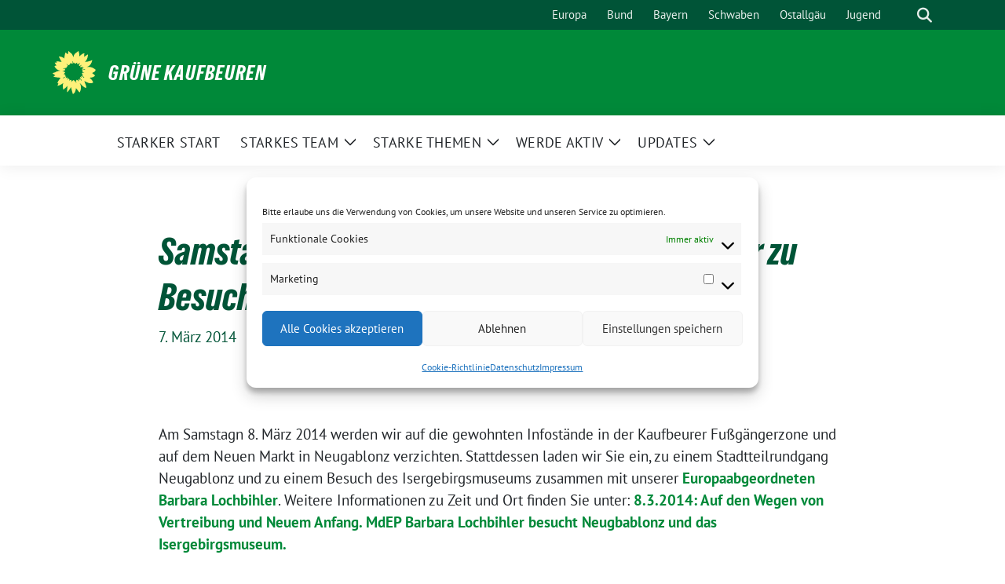

--- FILE ---
content_type: text/html; charset=UTF-8
request_url: https://gruene-kaufbeuren.de/samstag-08-03-2014-mdep-barbara-lochbihler-zu-besuch-daher-keine-infostaende/
body_size: 18326
content:
<!doctype html>
<html lang="de" prefix="og: http://ogp.me/ns# fb: http://ogp.me/ns/fb#" class="theme--default">

<head>
	<meta charset="UTF-8">
	<meta name="viewport" content="width=device-width, initial-scale=1">
	<link rel="profile" href="https://gmpg.org/xfn/11">
	
<!-- Facebook Meta Tags -->
<meta property="og:url" content="https://gruene-kaufbeuren.de/samstag-08-03-2014-mdep-barbara-lochbihler-zu-besuch-daher-keine-infostaende/">
<meta property="og:type" content="website">
<meta property="og:title" content="Samstag, 08.03.2014: MdEP Barbara Lochbihler zu Besuch, daher keine Infostände.">
<meta property="og:description" content="Am Samstagn 8. März 2014 werden wir auf die gewohnten Infostände in der Kaufbeurer Fußgängerzone und auf dem Neuen Markt in Neugablonz verzichten. Stattdessen laden wir Sie ein, zu einem [&hellip;]">
<meta property="og:image" content="https://gruene-kaufbeuren.de/wp-content/themes/sunflower/assets/img/sunflower1.jpg">

<!-- Twitter Meta Tags -->
<meta name="twitter:card" content="summary_large_image">
<meta property="twitter:domain" content="https://gruene-kaufbeuren.de">
<meta property="twitter:url" content="https://gruene-kaufbeuren.de/samstag-08-03-2014-mdep-barbara-lochbihler-zu-besuch-daher-keine-infostaende/">
<meta name="twitter:title" content="Samstag, 08.03.2014: MdEP Barbara Lochbihler zu Besuch, daher keine Infostände.">
<meta name="twitter:description" content="Am Samstagn 8. März 2014 werden wir auf die gewohnten Infostände in der Kaufbeurer Fußgängerzone und auf dem Neuen Markt in Neugablonz verzichten. Stattdessen laden wir Sie ein, zu einem [&hellip;]">
<meta name="twitter:image" content="https://gruene-kaufbeuren.de/wp-content/themes/sunflower/assets/img/sunflower1.jpg">

<meta property="og:site_name" content="Grüne Kaufbeuren">
<script type="application/ld+json">
			{
			"@context" : "https://schema.org",
			"@type" : "WebSite",
			"name" : "Grüne Kaufbeuren",
			"url" : "https://gruene-kaufbeuren.de"
			}
			</script>
	<title>Samstag, 08.03.2014: MdEP Barbara Lochbihler zu Besuch, daher keine Infostände. &#8211; Grüne Kaufbeuren</title>
<meta name='robots' content='max-image-preview:large' />
<link rel="alternate" type="application/rss+xml" title="Grüne Kaufbeuren &raquo; Feed" href="https://gruene-kaufbeuren.de/feed/" />
<link rel="alternate" type="application/rss+xml" title="Grüne Kaufbeuren &raquo; Kommentar-Feed" href="https://gruene-kaufbeuren.de/comments/feed/" />
<link rel="alternate" title="oEmbed (JSON)" type="application/json+oembed" href="https://gruene-kaufbeuren.de/wp-json/oembed/1.0/embed?url=https%3A%2F%2Fgruene-kaufbeuren.de%2Fsamstag-08-03-2014-mdep-barbara-lochbihler-zu-besuch-daher-keine-infostaende%2F" />
<link rel="alternate" title="oEmbed (XML)" type="text/xml+oembed" href="https://gruene-kaufbeuren.de/wp-json/oembed/1.0/embed?url=https%3A%2F%2Fgruene-kaufbeuren.de%2Fsamstag-08-03-2014-mdep-barbara-lochbihler-zu-besuch-daher-keine-infostaende%2F&#038;format=xml" />
<style id='wp-img-auto-sizes-contain-inline-css'>
img:is([sizes=auto i],[sizes^="auto," i]){contain-intrinsic-size:3000px 1500px}
/*# sourceURL=wp-img-auto-sizes-contain-inline-css */
</style>
<style id='wp-emoji-styles-inline-css'>

	img.wp-smiley, img.emoji {
		display: inline !important;
		border: none !important;
		box-shadow: none !important;
		height: 1em !important;
		width: 1em !important;
		margin: 0 0.07em !important;
		vertical-align: -0.1em !important;
		background: none !important;
		padding: 0 !important;
	}
/*# sourceURL=wp-emoji-styles-inline-css */
</style>
<style id='wp-block-library-inline-css'>
:root{--wp-block-synced-color:#7a00df;--wp-block-synced-color--rgb:122,0,223;--wp-bound-block-color:var(--wp-block-synced-color);--wp-editor-canvas-background:#ddd;--wp-admin-theme-color:#007cba;--wp-admin-theme-color--rgb:0,124,186;--wp-admin-theme-color-darker-10:#006ba1;--wp-admin-theme-color-darker-10--rgb:0,107,160.5;--wp-admin-theme-color-darker-20:#005a87;--wp-admin-theme-color-darker-20--rgb:0,90,135;--wp-admin-border-width-focus:2px}@media (min-resolution:192dpi){:root{--wp-admin-border-width-focus:1.5px}}.wp-element-button{cursor:pointer}:root .has-very-light-gray-background-color{background-color:#eee}:root .has-very-dark-gray-background-color{background-color:#313131}:root .has-very-light-gray-color{color:#eee}:root .has-very-dark-gray-color{color:#313131}:root .has-vivid-green-cyan-to-vivid-cyan-blue-gradient-background{background:linear-gradient(135deg,#00d084,#0693e3)}:root .has-purple-crush-gradient-background{background:linear-gradient(135deg,#34e2e4,#4721fb 50%,#ab1dfe)}:root .has-hazy-dawn-gradient-background{background:linear-gradient(135deg,#faaca8,#dad0ec)}:root .has-subdued-olive-gradient-background{background:linear-gradient(135deg,#fafae1,#67a671)}:root .has-atomic-cream-gradient-background{background:linear-gradient(135deg,#fdd79a,#004a59)}:root .has-nightshade-gradient-background{background:linear-gradient(135deg,#330968,#31cdcf)}:root .has-midnight-gradient-background{background:linear-gradient(135deg,#020381,#2874fc)}:root{--wp--preset--font-size--normal:16px;--wp--preset--font-size--huge:42px}.has-regular-font-size{font-size:1em}.has-larger-font-size{font-size:2.625em}.has-normal-font-size{font-size:var(--wp--preset--font-size--normal)}.has-huge-font-size{font-size:var(--wp--preset--font-size--huge)}.has-text-align-center{text-align:center}.has-text-align-left{text-align:left}.has-text-align-right{text-align:right}.has-fit-text{white-space:nowrap!important}#end-resizable-editor-section{display:none}.aligncenter{clear:both}.items-justified-left{justify-content:flex-start}.items-justified-center{justify-content:center}.items-justified-right{justify-content:flex-end}.items-justified-space-between{justify-content:space-between}.screen-reader-text{border:0;clip-path:inset(50%);height:1px;margin:-1px;overflow:hidden;padding:0;position:absolute;width:1px;word-wrap:normal!important}.screen-reader-text:focus{background-color:#ddd;clip-path:none;color:#444;display:block;font-size:1em;height:auto;left:5px;line-height:normal;padding:15px 23px 14px;text-decoration:none;top:5px;width:auto;z-index:100000}html :where(.has-border-color){border-style:solid}html :where([style*=border-top-color]){border-top-style:solid}html :where([style*=border-right-color]){border-right-style:solid}html :where([style*=border-bottom-color]){border-bottom-style:solid}html :where([style*=border-left-color]){border-left-style:solid}html :where([style*=border-width]){border-style:solid}html :where([style*=border-top-width]){border-top-style:solid}html :where([style*=border-right-width]){border-right-style:solid}html :where([style*=border-bottom-width]){border-bottom-style:solid}html :where([style*=border-left-width]){border-left-style:solid}html :where(img[class*=wp-image-]){height:auto;max-width:100%}:where(figure){margin:0 0 1em}html :where(.is-position-sticky){--wp-admin--admin-bar--position-offset:var(--wp-admin--admin-bar--height,0px)}@media screen and (max-width:600px){html :where(.is-position-sticky){--wp-admin--admin-bar--position-offset:0px}}

/*# sourceURL=wp-block-library-inline-css */
</style><style id='wp-block-paragraph-inline-css'>
.is-small-text{font-size:.875em}.is-regular-text{font-size:1em}.is-large-text{font-size:2.25em}.is-larger-text{font-size:3em}.has-drop-cap:not(:focus):first-letter{float:left;font-size:8.4em;font-style:normal;font-weight:100;line-height:.68;margin:.05em .1em 0 0;text-transform:uppercase}body.rtl .has-drop-cap:not(:focus):first-letter{float:none;margin-left:.1em}p.has-drop-cap.has-background{overflow:hidden}:root :where(p.has-background){padding:1.25em 2.375em}:where(p.has-text-color:not(.has-link-color)) a{color:inherit}p.has-text-align-left[style*="writing-mode:vertical-lr"],p.has-text-align-right[style*="writing-mode:vertical-rl"]{rotate:180deg}
/*# sourceURL=https://gruene-kaufbeuren.de/wp-includes/blocks/paragraph/style.min.css */
</style>
<style id='global-styles-inline-css'>
:root{--wp--preset--aspect-ratio--square: 1;--wp--preset--aspect-ratio--4-3: 4/3;--wp--preset--aspect-ratio--3-4: 3/4;--wp--preset--aspect-ratio--3-2: 3/2;--wp--preset--aspect-ratio--2-3: 2/3;--wp--preset--aspect-ratio--16-9: 16/9;--wp--preset--aspect-ratio--9-16: 9/16;--wp--preset--color--black: #000000;--wp--preset--color--cyan-bluish-gray: #abb8c3;--wp--preset--color--white: #ffffff;--wp--preset--color--pale-pink: #f78da7;--wp--preset--color--vivid-red: #cf2e2e;--wp--preset--color--luminous-vivid-orange: #ff6900;--wp--preset--color--luminous-vivid-amber: #fcb900;--wp--preset--color--light-green-cyan: #7bdcb5;--wp--preset--color--vivid-green-cyan: #00d084;--wp--preset--color--pale-cyan-blue: #8ed1fc;--wp--preset--color--vivid-cyan-blue: #0693e3;--wp--preset--color--vivid-purple: #9b51e0;--wp--preset--color--himmel: #0BA1DD;--wp--preset--color--tanne: #005437;--wp--preset--color--klee: #008939;--wp--preset--color--klee-700: #006E2E;--wp--preset--color--grashalm: #8ABD24;--wp--preset--color--sonne: #FFF17A;--wp--preset--color--sand: #F5F1E9;--wp--preset--color--gray: #EFF2ED;--wp--preset--gradient--vivid-cyan-blue-to-vivid-purple: linear-gradient(135deg,rgb(6,147,227) 0%,rgb(155,81,224) 100%);--wp--preset--gradient--light-green-cyan-to-vivid-green-cyan: linear-gradient(135deg,rgb(122,220,180) 0%,rgb(0,208,130) 100%);--wp--preset--gradient--luminous-vivid-amber-to-luminous-vivid-orange: linear-gradient(135deg,rgb(252,185,0) 0%,rgb(255,105,0) 100%);--wp--preset--gradient--luminous-vivid-orange-to-vivid-red: linear-gradient(135deg,rgb(255,105,0) 0%,rgb(207,46,46) 100%);--wp--preset--gradient--very-light-gray-to-cyan-bluish-gray: linear-gradient(135deg,rgb(238,238,238) 0%,rgb(169,184,195) 100%);--wp--preset--gradient--cool-to-warm-spectrum: linear-gradient(135deg,rgb(74,234,220) 0%,rgb(151,120,209) 20%,rgb(207,42,186) 40%,rgb(238,44,130) 60%,rgb(251,105,98) 80%,rgb(254,248,76) 100%);--wp--preset--gradient--blush-light-purple: linear-gradient(135deg,rgb(255,206,236) 0%,rgb(152,150,240) 100%);--wp--preset--gradient--blush-bordeaux: linear-gradient(135deg,rgb(254,205,165) 0%,rgb(254,45,45) 50%,rgb(107,0,62) 100%);--wp--preset--gradient--luminous-dusk: linear-gradient(135deg,rgb(255,203,112) 0%,rgb(199,81,192) 50%,rgb(65,88,208) 100%);--wp--preset--gradient--pale-ocean: linear-gradient(135deg,rgb(255,245,203) 0%,rgb(182,227,212) 50%,rgb(51,167,181) 100%);--wp--preset--gradient--electric-grass: linear-gradient(135deg,rgb(202,248,128) 0%,rgb(113,206,126) 100%);--wp--preset--gradient--midnight: linear-gradient(135deg,rgb(2,3,129) 0%,rgb(40,116,252) 100%);--wp--preset--font-size--small: 13px;--wp--preset--font-size--medium: clamp(14px, 0.875rem + ((1vw - 3.2px) * 0.682), 20px);--wp--preset--font-size--large: clamp(22.041px, 1.378rem + ((1vw - 3.2px) * 1.586), 36px);--wp--preset--font-size--x-large: clamp(25.014px, 1.563rem + ((1vw - 3.2px) * 1.93), 42px);--wp--preset--font-family--pt-sans: "PT Sans", sans-serif;--wp--preset--font-family--gruenetypeneue: "GruenType Neue", sans-serif;--wp--preset--spacing--20: 0.44rem;--wp--preset--spacing--30: 0.67rem;--wp--preset--spacing--40: 1rem;--wp--preset--spacing--50: 1.5rem;--wp--preset--spacing--60: 2.25rem;--wp--preset--spacing--70: 3.38rem;--wp--preset--spacing--80: 5.06rem;--wp--preset--shadow--natural: 6px 6px 9px rgba(0, 0, 0, 0.2);--wp--preset--shadow--deep: 12px 12px 50px rgba(0, 0, 0, 0.4);--wp--preset--shadow--sharp: 6px 6px 0px rgba(0, 0, 0, 0.2);--wp--preset--shadow--outlined: 6px 6px 0px -3px rgb(255, 255, 255), 6px 6px rgb(0, 0, 0);--wp--preset--shadow--crisp: 6px 6px 0px rgb(0, 0, 0);}:root { --wp--style--global--content-size: 900px;--wp--style--global--wide-size: 1200px; }:where(body) { margin: 0; }.wp-site-blocks > .alignleft { float: left; margin-right: 2em; }.wp-site-blocks > .alignright { float: right; margin-left: 2em; }.wp-site-blocks > .aligncenter { justify-content: center; margin-left: auto; margin-right: auto; }:where(.is-layout-flex){gap: 0.5em;}:where(.is-layout-grid){gap: 0.5em;}.is-layout-flow > .alignleft{float: left;margin-inline-start: 0;margin-inline-end: 2em;}.is-layout-flow > .alignright{float: right;margin-inline-start: 2em;margin-inline-end: 0;}.is-layout-flow > .aligncenter{margin-left: auto !important;margin-right: auto !important;}.is-layout-constrained > .alignleft{float: left;margin-inline-start: 0;margin-inline-end: 2em;}.is-layout-constrained > .alignright{float: right;margin-inline-start: 2em;margin-inline-end: 0;}.is-layout-constrained > .aligncenter{margin-left: auto !important;margin-right: auto !important;}.is-layout-constrained > :where(:not(.alignleft):not(.alignright):not(.alignfull)){max-width: var(--wp--style--global--content-size);margin-left: auto !important;margin-right: auto !important;}.is-layout-constrained > .alignwide{max-width: var(--wp--style--global--wide-size);}body .is-layout-flex{display: flex;}.is-layout-flex{flex-wrap: wrap;align-items: center;}.is-layout-flex > :is(*, div){margin: 0;}body .is-layout-grid{display: grid;}.is-layout-grid > :is(*, div){margin: 0;}body{font-family: var(--wp--preset--font-family--pt-sans);font-weight: 400;padding-top: 0px;padding-right: 0px;padding-bottom: 0px;padding-left: 0px;}a:where(:not(.wp-element-button)){text-decoration: underline;}h1{color: var(--wp--preset--color--tanne);font-family: var(--wp--preset--font-family--gruenetypeneue);font-weight: 400;}h2{font-family: var(--wp--preset--font-family--gruenetypeneue);font-weight: 400;}:root :where(.wp-element-button, .wp-block-button__link){background-color: #32373c;border-width: 0;color: #fff;font-family: inherit;font-size: inherit;font-style: inherit;font-weight: inherit;letter-spacing: inherit;line-height: inherit;padding-top: calc(0.667em + 2px);padding-right: calc(1.333em + 2px);padding-bottom: calc(0.667em + 2px);padding-left: calc(1.333em + 2px);text-decoration: none;text-transform: inherit;}.has-black-color{color: var(--wp--preset--color--black) !important;}.has-cyan-bluish-gray-color{color: var(--wp--preset--color--cyan-bluish-gray) !important;}.has-white-color{color: var(--wp--preset--color--white) !important;}.has-pale-pink-color{color: var(--wp--preset--color--pale-pink) !important;}.has-vivid-red-color{color: var(--wp--preset--color--vivid-red) !important;}.has-luminous-vivid-orange-color{color: var(--wp--preset--color--luminous-vivid-orange) !important;}.has-luminous-vivid-amber-color{color: var(--wp--preset--color--luminous-vivid-amber) !important;}.has-light-green-cyan-color{color: var(--wp--preset--color--light-green-cyan) !important;}.has-vivid-green-cyan-color{color: var(--wp--preset--color--vivid-green-cyan) !important;}.has-pale-cyan-blue-color{color: var(--wp--preset--color--pale-cyan-blue) !important;}.has-vivid-cyan-blue-color{color: var(--wp--preset--color--vivid-cyan-blue) !important;}.has-vivid-purple-color{color: var(--wp--preset--color--vivid-purple) !important;}.has-himmel-color{color: var(--wp--preset--color--himmel) !important;}.has-tanne-color{color: var(--wp--preset--color--tanne) !important;}.has-klee-color{color: var(--wp--preset--color--klee) !important;}.has-klee-700-color{color: var(--wp--preset--color--klee-700) !important;}.has-grashalm-color{color: var(--wp--preset--color--grashalm) !important;}.has-sonne-color{color: var(--wp--preset--color--sonne) !important;}.has-sand-color{color: var(--wp--preset--color--sand) !important;}.has-gray-color{color: var(--wp--preset--color--gray) !important;}.has-black-background-color{background-color: var(--wp--preset--color--black) !important;}.has-cyan-bluish-gray-background-color{background-color: var(--wp--preset--color--cyan-bluish-gray) !important;}.has-white-background-color{background-color: var(--wp--preset--color--white) !important;}.has-pale-pink-background-color{background-color: var(--wp--preset--color--pale-pink) !important;}.has-vivid-red-background-color{background-color: var(--wp--preset--color--vivid-red) !important;}.has-luminous-vivid-orange-background-color{background-color: var(--wp--preset--color--luminous-vivid-orange) !important;}.has-luminous-vivid-amber-background-color{background-color: var(--wp--preset--color--luminous-vivid-amber) !important;}.has-light-green-cyan-background-color{background-color: var(--wp--preset--color--light-green-cyan) !important;}.has-vivid-green-cyan-background-color{background-color: var(--wp--preset--color--vivid-green-cyan) !important;}.has-pale-cyan-blue-background-color{background-color: var(--wp--preset--color--pale-cyan-blue) !important;}.has-vivid-cyan-blue-background-color{background-color: var(--wp--preset--color--vivid-cyan-blue) !important;}.has-vivid-purple-background-color{background-color: var(--wp--preset--color--vivid-purple) !important;}.has-himmel-background-color{background-color: var(--wp--preset--color--himmel) !important;}.has-tanne-background-color{background-color: var(--wp--preset--color--tanne) !important;}.has-klee-background-color{background-color: var(--wp--preset--color--klee) !important;}.has-klee-700-background-color{background-color: var(--wp--preset--color--klee-700) !important;}.has-grashalm-background-color{background-color: var(--wp--preset--color--grashalm) !important;}.has-sonne-background-color{background-color: var(--wp--preset--color--sonne) !important;}.has-sand-background-color{background-color: var(--wp--preset--color--sand) !important;}.has-gray-background-color{background-color: var(--wp--preset--color--gray) !important;}.has-black-border-color{border-color: var(--wp--preset--color--black) !important;}.has-cyan-bluish-gray-border-color{border-color: var(--wp--preset--color--cyan-bluish-gray) !important;}.has-white-border-color{border-color: var(--wp--preset--color--white) !important;}.has-pale-pink-border-color{border-color: var(--wp--preset--color--pale-pink) !important;}.has-vivid-red-border-color{border-color: var(--wp--preset--color--vivid-red) !important;}.has-luminous-vivid-orange-border-color{border-color: var(--wp--preset--color--luminous-vivid-orange) !important;}.has-luminous-vivid-amber-border-color{border-color: var(--wp--preset--color--luminous-vivid-amber) !important;}.has-light-green-cyan-border-color{border-color: var(--wp--preset--color--light-green-cyan) !important;}.has-vivid-green-cyan-border-color{border-color: var(--wp--preset--color--vivid-green-cyan) !important;}.has-pale-cyan-blue-border-color{border-color: var(--wp--preset--color--pale-cyan-blue) !important;}.has-vivid-cyan-blue-border-color{border-color: var(--wp--preset--color--vivid-cyan-blue) !important;}.has-vivid-purple-border-color{border-color: var(--wp--preset--color--vivid-purple) !important;}.has-himmel-border-color{border-color: var(--wp--preset--color--himmel) !important;}.has-tanne-border-color{border-color: var(--wp--preset--color--tanne) !important;}.has-klee-border-color{border-color: var(--wp--preset--color--klee) !important;}.has-klee-700-border-color{border-color: var(--wp--preset--color--klee-700) !important;}.has-grashalm-border-color{border-color: var(--wp--preset--color--grashalm) !important;}.has-sonne-border-color{border-color: var(--wp--preset--color--sonne) !important;}.has-sand-border-color{border-color: var(--wp--preset--color--sand) !important;}.has-gray-border-color{border-color: var(--wp--preset--color--gray) !important;}.has-vivid-cyan-blue-to-vivid-purple-gradient-background{background: var(--wp--preset--gradient--vivid-cyan-blue-to-vivid-purple) !important;}.has-light-green-cyan-to-vivid-green-cyan-gradient-background{background: var(--wp--preset--gradient--light-green-cyan-to-vivid-green-cyan) !important;}.has-luminous-vivid-amber-to-luminous-vivid-orange-gradient-background{background: var(--wp--preset--gradient--luminous-vivid-amber-to-luminous-vivid-orange) !important;}.has-luminous-vivid-orange-to-vivid-red-gradient-background{background: var(--wp--preset--gradient--luminous-vivid-orange-to-vivid-red) !important;}.has-very-light-gray-to-cyan-bluish-gray-gradient-background{background: var(--wp--preset--gradient--very-light-gray-to-cyan-bluish-gray) !important;}.has-cool-to-warm-spectrum-gradient-background{background: var(--wp--preset--gradient--cool-to-warm-spectrum) !important;}.has-blush-light-purple-gradient-background{background: var(--wp--preset--gradient--blush-light-purple) !important;}.has-blush-bordeaux-gradient-background{background: var(--wp--preset--gradient--blush-bordeaux) !important;}.has-luminous-dusk-gradient-background{background: var(--wp--preset--gradient--luminous-dusk) !important;}.has-pale-ocean-gradient-background{background: var(--wp--preset--gradient--pale-ocean) !important;}.has-electric-grass-gradient-background{background: var(--wp--preset--gradient--electric-grass) !important;}.has-midnight-gradient-background{background: var(--wp--preset--gradient--midnight) !important;}.has-small-font-size{font-size: var(--wp--preset--font-size--small) !important;}.has-medium-font-size{font-size: var(--wp--preset--font-size--medium) !important;}.has-large-font-size{font-size: var(--wp--preset--font-size--large) !important;}.has-x-large-font-size{font-size: var(--wp--preset--font-size--x-large) !important;}.has-pt-sans-font-family{font-family: var(--wp--preset--font-family--pt-sans) !important;}.has-gruenetypeneue-font-family{font-family: var(--wp--preset--font-family--gruenetypeneue) !important;}
/*# sourceURL=global-styles-inline-css */
</style>

<link rel='stylesheet' id='cmplz-general-css' href='https://gruene-kaufbeuren.de/wp-content/plugins/complianz-gdpr/assets/css/cookieblocker.min.css?ver=1765958753' media='all' />
<link rel='stylesheet' id='sunflower-style-css' href='https://gruene-kaufbeuren.de/wp-content/themes/sunflower/style.css?ver=2.2.14' media='all' />
<link rel='stylesheet' id='lightbox-css' href='https://gruene-kaufbeuren.de/wp-content/themes/sunflower/assets/vndr/lightbox2/dist/css/lightbox.min.css?ver=4.3.0' media='all' />
<link rel='stylesheet' id='newsletter-css' href='https://gruene-kaufbeuren.de/wp-content/plugins/newsletter/style.css?ver=9.1.1' media='all' />
<script src="https://gruene-kaufbeuren.de/wp-includes/js/jquery/jquery.min.js?ver=3.7.1" id="jquery-core-js"></script>
<script src="https://gruene-kaufbeuren.de/wp-includes/js/jquery/jquery-migrate.min.js?ver=3.4.1" id="jquery-migrate-js"></script>
<link rel="https://api.w.org/" href="https://gruene-kaufbeuren.de/wp-json/" /><link rel="alternate" title="JSON" type="application/json" href="https://gruene-kaufbeuren.de/wp-json/wp/v2/posts/614" /><link rel="EditURI" type="application/rsd+xml" title="RSD" href="https://gruene-kaufbeuren.de/xmlrpc.php?rsd" />
<link rel="canonical" href="https://gruene-kaufbeuren.de/samstag-08-03-2014-mdep-barbara-lochbihler-zu-besuch-daher-keine-infostaende/" />
<link rel='shortlink' href='https://gruene-kaufbeuren.de/?p=614' />
			<style>.cmplz-hidden {
					display: none !important;
				}</style><style class='wp-fonts-local'>
@font-face{font-family:"PT Sans";font-style:normal;font-weight:400;font-display:fallback;src:url('https://gruene-kaufbeuren.de/wp-content/themes/sunflower/assets/fonts/pt-sans-v17-latin_latin-ext-regular.woff2') format('woff2'), url('https://gruene-kaufbeuren.de/wp-content/themes/sunflower/assets/fonts/pt-sans-v17-latin_latin-ext-regular.ttf') format('truetype');font-stretch:normal;}
@font-face{font-family:"PT Sans";font-style:italic;font-weight:400;font-display:fallback;src:url('https://gruene-kaufbeuren.de/wp-content/themes/sunflower/assets/fonts/pt-sans-v17-latin_latin-ext-italic.woff2') format('woff2'), url('https://gruene-kaufbeuren.de/wp-content/themes/sunflower/assets/fonts/pt-sans-v17-latin_latin-ext-italic.ttf') format('truetype');font-stretch:normal;}
@font-face{font-family:"PT Sans";font-style:normal;font-weight:700;font-display:fallback;src:url('https://gruene-kaufbeuren.de/wp-content/themes/sunflower/assets/fonts/pt-sans-v17-latin_latin-ext-700.woff2') format('woff2'), url('https://gruene-kaufbeuren.de/wp-content/themes/sunflower/assets/fonts/pt-sans-v17-latin_latin-ext-700.ttf') format('truetype');font-stretch:normal;}
@font-face{font-family:"PT Sans";font-style:italic;font-weight:700;font-display:fallback;src:url('https://gruene-kaufbeuren.de/wp-content/themes/sunflower/assets/fonts/pt-sans-v17-latin_latin-ext-700italic.woff2') format('woff2'), url('https://gruene-kaufbeuren.de/wp-content/themes/sunflower/assets/fonts/pt-sans-v17-latin_latin-ext-700italic.ttf') format('truetype');font-stretch:normal;}
@font-face{font-family:"GruenType Neue";font-style:normal;font-weight:400;font-display:block;src:url('https://gruene-kaufbeuren.de/wp-content/themes/sunflower/assets/fonts/GrueneTypeNeue-Regular.woff2') format('woff2'), url('https://gruene-kaufbeuren.de/wp-content/themes/sunflower/assets/fonts/GrueneTypeNeue-Regular.woff') format('woff');font-stretch:normal;}
</style>
<link rel="icon" href="https://gruene-kaufbeuren.de/wp-content/uploads/cropped-15542146_1168639306577415_9164413534065655311_n-32x32.jpg" sizes="32x32" />
<link rel="icon" href="https://gruene-kaufbeuren.de/wp-content/uploads/cropped-15542146_1168639306577415_9164413534065655311_n-192x192.jpg" sizes="192x192" />
<link rel="apple-touch-icon" href="https://gruene-kaufbeuren.de/wp-content/uploads/cropped-15542146_1168639306577415_9164413534065655311_n-180x180.jpg" />
<meta name="msapplication-TileImage" content="https://gruene-kaufbeuren.de/wp-content/uploads/cropped-15542146_1168639306577415_9164413534065655311_n-270x270.jpg" />
		<style id="wp-custom-css">
			/* Silbentrennung Ueberschriften*/
h1, h2, h3, h4, h5, h6 {
   -moz-hyphens: auto;
   -o-hyphens: auto;
   -webkit-hyphens: auto;
   -ms-hyphens: auto;
   hyphens: auto; 
}

/* Silbentrennung Body*/
body {
   -moz-hyphens: auto;
   -o-hyphens: auto;
   -webkit-hyphens: auto;
   -ms-hyphens: auto;
   hyphens: auto; 
}		</style>
		
<!-- START - Open Graph and Twitter Card Tags 3.3.7 -->
 <!-- Facebook Open Graph -->
  <meta property="og:locale" content="de_DE"/>
  <meta property="og:site_name" content="Grüne Kaufbeuren"/>
  <meta property="og:title" content="Samstag, 08.03.2014: MdEP Barbara Lochbihler zu Besuch, daher keine Infostände."/>
  <meta property="og:url" content="https://gruene-kaufbeuren.de/samstag-08-03-2014-mdep-barbara-lochbihler-zu-besuch-daher-keine-infostaende/"/>
  <meta property="og:type" content="article"/>
  <meta property="og:description" content="Am Samstagn 8. März 2014 werden wir auf die gewohnten Infostände in der Kaufbeurer Fußgängerzone und auf dem Neuen Markt in Neugablonz verzichten. Stattdessen laden wir Sie ein, zu einem Stadtteilrundgang Neugablonz und zu einem Besuch des Isergebirgsmuseums zusammen mit unserer Europaabgeordneten B"/>
  <meta property="article:published_time" content="2014-03-07T10:09:47+01:00"/>
  <meta property="article:modified_time" content="2014-03-07T12:26:15+01:00" />
  <meta property="og:updated_time" content="2014-03-07T12:26:15+01:00" />
  <meta property="article:section" content="Aktuelles"/>
 <!-- Google+ / Schema.org -->
 <!-- Twitter Cards -->
 <!-- SEO -->
  <meta name="description" content="Am Samstagn 8. März 2014 werden wir auf die gewohnten Infostände in der Kaufbeurer Fußgängerzone und auf dem Neuen Markt in Neugablonz verzichten. Stattdessen laden wir Sie ein, zu einem Stadtteilrundgang Neugablonz und zu einem Besuch des Isergebirgsmuseums zusammen mit unserer Europaabgeordneten B"/>
 <!-- Misc. tags -->
 <!-- is_singular -->
<!-- END - Open Graph and Twitter Card Tags 3.3.7 -->
	
</head>

<body data-cmplz=1 class="wp-singular post-template-default single single-post postid-614 single-format-standard wp-embed-responsive wp-theme-sunflower">
		<div id="page" class="site">
		<a class="skip-link screen-reader-text" href="#primary">Weiter zum Inhalt</a>

		<header id="masthead" class="site-header">

		<nav class="navbar navbar-top d-none d-lg-block navbar-expand-lg navbar-dark p-0 topmenu">
			<div class="container">
				<button class="navbar-toggler" type="button" data-bs-toggle="collapse" data-bs-target="#topmenu-container" aria-controls="topmenu-container" aria-expanded="false" aria-label="Toggle navigation">
					<span class="navbar-toggler-icon"></span>
				</button>
				<div class="collapse navbar-collapse justify-content-between" id="topmenu-container">
					<div class="social-media-profiles d-none d-md-flex"></div>						<div class="d-flex">
							<ul id="topmenu" class="navbar-nav small" itemscope itemtype="http://www.schema.org/SiteNavigationElement"><li  id="menu-item-2321" class="menu-item menu-item-type-custom menu-item-object-custom menu-item-2321 nav-item"><a title="Europagruppe GRÜNE Greens/EFA" itemprop="url" href="https://gruene-europa.de" class="nav-link"><span itemprop="name">Europa</span></a></li>
<li  id="menu-item-28" class="menu-item menu-item-type-custom menu-item-object-custom menu-item-28 nav-item"><a title="Bundesverband BÜNDNIS 90/DIE GRÜNEN" itemprop="url" href="https://gruene.de" class="nav-link"><span itemprop="name">Bund</span></a></li>
<li  id="menu-item-29" class="menu-item menu-item-type-custom menu-item-object-custom menu-item-29 nav-item"><a title="Landesverband Bayern" itemprop="url" href="https://gruene-bayern.de" class="nav-link"><span itemprop="name">Bayern</span></a></li>
<li  id="menu-item-2319" class="menu-item menu-item-type-custom menu-item-object-custom menu-item-2319 nav-item"><a title="Bezirksverband Schwaben" itemprop="url" href="https://gruene-schwaben.de" class="nav-link"><span itemprop="name">Schwaben</span></a></li>
<li  id="menu-item-30" class="menu-item menu-item-type-custom menu-item-object-custom menu-item-30 nav-item"><a title="Kreisverband Ostallgäu/Kaufbeuren" target="_blank" rel="noopener noreferrer" itemprop="url" href="https://www.gruene-oal.de" class="nav-link"><span itemprop="name">Ostallgäu</span></a></li>
<li  id="menu-item-2320" class="menu-item menu-item-type-custom menu-item-object-custom menu-item-2320 nav-item"><a title="GRÜNE JUGEND Bayern" target="_blank" rel="noopener noreferrer" itemprop="url" href="https://gruene-jugend-bayern.de" class="nav-link"><span itemprop="name">Jugend</span></a></li>
</ul>							<form class="form-inline my-2 my-md-0 search d-flex" action="https://gruene-kaufbeuren.de">
								<label for="topbar-search" class="visually-hidden">Suche</label>
								<input id="topbar-search" class="form-control form-control-sm topbar-search-q" name="s" type="text" placeholder="Suche" aria-label="Suche"
									value=""
								>
								<input type="submit" class="d-none" value="Suche" aria-label="Suche">
							</form>
							<button class="show-search me-3" title="zeige Suche" aria-label="zeige Suche">
								<i class="fas fa-search"></i>
							</button>
						</div>
				</div>
			</div>
		</nav>

		<div class="container-fluid bloginfo bg-primary">
			<div class="container d-flex align-items-center">
				<div class="img-container
				sunflower-logo				">
					<a href="https://gruene-kaufbeuren.de" rel="home" aria-current="page" title="Grüne Kaufbeuren"><img src="https://gruene-kaufbeuren.de/wp-content/themes/sunflower/assets/img/sunflower.svg" class="" alt="Logo"></a>				</div>
				<div>
					<a href="https://gruene-kaufbeuren.de" class="d-block h5 text-white bloginfo-name no-link">
						Grüne Kaufbeuren					</a>
									</div>
			</div>
		</div>

</header><!-- #masthead -->

		<div id="navbar-sticky-detector"></div>
	<nav class="navbar navbar-main navbar-expand-lg navbar-light bg-white">
		<div class="container">
			<a class="navbar-brand" href="https://gruene-kaufbeuren.de"><img src="https://gruene-kaufbeuren.de/wp-content/themes/sunflower/assets/img/sunflower.svg" class="sunflower-logo" alt="Sonnenblume - Logo" title="Grüne Kaufbeuren"></a>			
			

			<button class="navbar-toggler collapsed" type="button" data-bs-toggle="collapse" data-bs-target="#mainmenu-container" aria-controls="mainmenu" aria-expanded="false" aria-label="Toggle navigation">
				<i class="fas fa-times close"></i>
				<i class="fas fa-bars open"></i>
			</button>

			<div class="collapse navbar-collapse" id="mainmenu-container">
				<ul id="mainmenu" class="navbar-nav mr-auto" itemscope itemtype="http://www.schema.org/SiteNavigationElement"><li  id="menu-item-5433" class="menu-item menu-item-type-post_type menu-item-object-page menu-item-home menu-item-5433 nav-item"><a itemprop="url" href="https://gruene-kaufbeuren.de/" class="nav-link"><span itemprop="name">Starker Start</span></a></li>
<li  id="menu-item-5388" class="menu-item menu-item-type-post_type menu-item-object-page menu-item-has-children dropdown menu-item-5388 nav-item"><a href="https://gruene-kaufbeuren.de/starkes-team/" data-toggle="dropdown" aria-expanded="false" class="dropdown-toggle nav-link" id="menu-item-dropdown-5388"><span itemprop="name">Starkes Team</span></a>
					<button class="toggle submenu-expand submenu-opener" data-toggle-target="dropdown" data-bs-toggle="dropdown" aria-expanded="false">
						<span class="screen-reader-text">Zeige Untermenü</span>
					</button>
<div class="dropdown-menu dropdown-menu-level-0"><ul aria-labelledby="menu-item-dropdown-5388">
	<li  id="menu-item-5389" class="menu-item menu-item-type-post_type menu-item-object-page menu-item-5389 nav-item"><a itemprop="url" href="https://gruene-kaufbeuren.de/starkes-team/das-sind-wir/" class="dropdown-item"><span itemprop="name">Vorstand</span></a></li>
	<li  id="menu-item-5391" class="menu-item menu-item-type-post_type menu-item-object-page menu-item-5391 nav-item"><a itemprop="url" href="https://gruene-kaufbeuren.de/starkes-team/fraktion/" class="dropdown-item"><span itemprop="name">Fraktion</span></a></li>
	<li  id="menu-item-5390" class="menu-item menu-item-type-post_type menu-item-object-page menu-item-5390 nav-item"><a itemprop="url" href="https://gruene-kaufbeuren.de/starkes-team/buergermeister-oliver-schill/" class="dropdown-item"><span itemprop="name">Bürgermeister Oliver Schill</span></a></li>
	<li  id="menu-item-5515" class="menu-item menu-item-type-post_type menu-item-object-page menu-item-5515 nav-item"><a itemprop="url" href="https://gruene-kaufbeuren.de/starkes-team/beauftragte-des-stadtrats/" class="dropdown-item"><span itemprop="name">Beauftragte des Stadtrats</span></a></li>
	<li  id="menu-item-5741" class="menu-item menu-item-type-post_type menu-item-object-page menu-item-5741 nav-item"><a itemprop="url" href="https://gruene-kaufbeuren.de/starkes-team/beirat-fuer-gleichstellung-des-stadtrats/" class="dropdown-item"><span itemprop="name">Beirat für Gleichstellung des Stadtrats</span></a></li>
	<li  id="menu-item-5654" class="menu-item menu-item-type-post_type menu-item-object-page menu-item-5654 nav-item"><a itemprop="url" href="https://gruene-kaufbeuren.de/starkes-team/fairtrade-beauftragte-des-stadtrats/" class="dropdown-item"><span itemprop="name">Fairtrade-Beauftragte des Stadtrats</span></a></li>
</ul></div>
</li>
<li  id="menu-item-5380" class="menu-item menu-item-type-post_type menu-item-object-page menu-item-has-children dropdown menu-item-5380 nav-item"><a href="https://gruene-kaufbeuren.de/starke-themen/" data-toggle="dropdown" aria-expanded="false" class="dropdown-toggle nav-link" id="menu-item-dropdown-5380"><span itemprop="name">Starke Themen</span></a>
					<button class="toggle submenu-expand submenu-opener" data-toggle-target="dropdown" data-bs-toggle="dropdown" aria-expanded="false">
						<span class="screen-reader-text">Zeige Untermenü</span>
					</button>
<div class="dropdown-menu dropdown-menu-level-0"><ul aria-labelledby="menu-item-dropdown-5380">
	<li  id="menu-item-5452" class="menu-item menu-item-type-post_type menu-item-object-page menu-item-5452 nav-item"><a itemprop="url" href="https://gruene-kaufbeuren.de/starke-themen/zukunftsbausteine-fuer-kaufbeuren/" class="dropdown-item"><span itemprop="name">Zukunftsbausteine für Kaufbeuren</span></a></li>
	<li  id="menu-item-5692" class="menu-item menu-item-type-custom menu-item-object-custom menu-item-5692 nav-item"><a itemprop="url" href="https://gruene-kaufbeuren.de/?post_type=post" class="dropdown-item"><span itemprop="name">Zum Blog-Archiv</span></a></li>
</ul></div>
</li>
<li  id="menu-item-5377" class="menu-item menu-item-type-post_type menu-item-object-page menu-item-has-children dropdown menu-item-5377 nav-item"><a href="https://gruene-kaufbeuren.de/werde-aktiv/" data-toggle="dropdown" aria-expanded="false" class="dropdown-toggle nav-link" id="menu-item-dropdown-5377"><span itemprop="name">Werde aktiv</span></a>
					<button class="toggle submenu-expand submenu-opener" data-toggle-target="dropdown" data-bs-toggle="dropdown" aria-expanded="false">
						<span class="screen-reader-text">Zeige Untermenü</span>
					</button>
<div class="dropdown-menu dropdown-menu-level-0"><ul aria-labelledby="menu-item-dropdown-5377">
	<li  id="menu-item-5402" class="menu-item menu-item-type-post_type menu-item-object-page menu-item-5402 nav-item"><a itemprop="url" href="https://gruene-kaufbeuren.de/werde-aktiv/helfen/" class="dropdown-item"><span itemprop="name">Helfen</span></a></li>
	<li  id="menu-item-5403" class="menu-item menu-item-type-post_type menu-item-object-page menu-item-5403 nav-item"><a itemprop="url" href="https://gruene-kaufbeuren.de/werde-aktiv/spenden/" class="dropdown-item"><span itemprop="name">Spenden</span></a></li>
	<li  id="menu-item-5401" class="menu-item menu-item-type-post_type menu-item-object-page menu-item-5401 nav-item"><a itemprop="url" href="https://gruene-kaufbeuren.de/werde-aktiv/mitglied-werden/" class="dropdown-item"><span itemprop="name">Mitglied werden</span></a></li>
</ul></div>
</li>
<li  id="menu-item-5630" class="menu-item menu-item-type-post_type menu-item-object-page menu-item-has-children dropdown menu-item-5630 nav-item"><a href="https://gruene-kaufbeuren.de/updates/" data-toggle="dropdown" aria-expanded="false" class="dropdown-toggle nav-link" id="menu-item-dropdown-5630"><span itemprop="name">Updates</span></a>
					<button class="toggle submenu-expand submenu-opener" data-toggle-target="dropdown" data-bs-toggle="dropdown" aria-expanded="false">
						<span class="screen-reader-text">Zeige Untermenü</span>
					</button>
<div class="dropdown-menu dropdown-menu-level-0"><ul aria-labelledby="menu-item-dropdown-5630">
	<li  id="menu-item-5632" class="menu-item menu-item-type-post_type menu-item-object-page menu-item-5632 nav-item"><a itemprop="url" href="https://gruene-kaufbeuren.de/updates/newsletter-rss-feed/" class="dropdown-item"><span itemprop="name">Newsletter &#038; RSS-Feed</span></a></li>
	<li  id="menu-item-5631" class="menu-item menu-item-type-post_type menu-item-object-page menu-item-5631 nav-item"><a itemprop="url" href="https://gruene-kaufbeuren.de/updates/facebook-instagram/" class="dropdown-item"><span itemprop="name">Facebook &#038; Instagram</span></a></li>
	<li  id="menu-item-5920" class="menu-item menu-item-type-post_type_archive menu-item-object-sunflower_event menu-item-5920 nav-item"><a itemprop="url" href="https://gruene-kaufbeuren.de/termine/" class="dropdown-item"><span itemprop="name">Termine</span></a></li>
</ul></div>
</li>
</ul>
				<form class="form-inline my-2 mb-2 search d-block d-lg-none" action="https://gruene-kaufbeuren.de">
					<input class="form-control form-control-sm topbar-search-q" name="s" type="text" placeholder="Suche" aria-label="Suche"
						value=""
					>
					<input type="submit" class="d-none" value="Suche" aria-label="Suche">

				</form>
			</div>
		</div>
	</nav>
	<div id="content" class="container container-narrow ">
		<div class="row">
			<div class="col-12">
				<main id="primary" class="site-main">

					
<article id="post-614" class="display-single post-614 post type-post status-publish format-standard hentry category-aktuelles">
		<header class="entry-header has-no-post-thumbnail">
		<div class="row position-relative">
			<div class="col-12">
				<h1 class="entry-title">Samstag, 08.03.2014: MdEP Barbara Lochbihler zu Besuch, daher keine Infostände.</h1>						<div class="entry-meta mb-3">
						<span class="posted-on"><time class="entry-date published" datetime="2014-03-07T10:09:47+01:00">7. März 2014</time><time class="updated" datetime="2014-03-07T12:26:15+01:00">7. März 2014</time></span>						</div><!-- .entry-meta -->
								</div>
		</div>
	</header><!-- .entry-header -->
		
	
	<div class="row">
			<div class="order-1 col-md-12">
			<div class="entry-content accordion">
				<p>Am Samstagn 8. März 2014 werden wir auf die gewohnten Infostände in der Kaufbeurer Fußgängerzone und auf dem Neuen Markt in Neugablonz verzichten. Stattdessen laden wir Sie ein, zu einem Stadtteilrundgang Neugablonz und zu einem Besuch des Isergebirgsmuseums<strong> </strong>zusammen mit unserer <strong><a title="MdEP Barbara Lochbihler" href="http://barbara-lochbihler.de/" target="_blank">Europaabgeordneten Barbara Lochbihler</a></strong>. Weitere Informationen zu Zeit und Ort finden Sie unter: <strong><a title="8.3.2014: Auf den Wegen von Vertreibung und Neuem Anfang. MdEP Barbara Lochbihler besucht Neugbablonz und das Isergebirgsmuseum." href="https://gruene-kaufbeuren.de/8-3-2014-auf-den-wegen-von-vertreibung-und-neuem-anfang-mdep-barbara-lochbihler-besucht-neugbablonz-und-das-isergebirgsmuseum/">8.3.2014: Auf den Wegen von Vertreibung und Neuem Anfang. MdEP Barbara Lochbihler besucht Neugbablonz und das Isergebirgsmuseum.</a></strong></p>
			</div><!-- .entry-content -->

		</div><!-- .col-md-9 -->
			</div>

	<div class="row">
		<footer class="entry-footer mt-4">
						<div class="d-flex mt-2 mb-2">
				<div class="social-media-sharers mb-5"><a href="https://www.facebook.com/sharer/sharer.php?u=https://gruene-kaufbeuren.de/samstag-08-03-2014-mdep-barbara-lochbihler-zu-besuch-daher-keine-infostaende/" target="_blank" title="Auf Facebook teilen " class="sharer"><i class="fab fa-facebook-f"></i></a> <a href="mailto:?subject=Samstag%2C%2008.03.2014%3A%20MdEP%20Barbara%20Lochbihler%20zu%20Besuch%2C%20daher%20keine%20Infost%C3%A4nde.&amp;body=https://gruene-kaufbeuren.de/samstag-08-03-2014-mdep-barbara-lochbihler-zu-besuch-daher-keine-infostaende/" target="_blank" title="Sende E-Mail" class="sharer"><i class="fas fa-envelope"></i></a></div>				<div>
		<span class="cat-links small"><a href="https://gruene-kaufbeuren.de/category/aktuelles/" rel="category tag">Aktuelles</a></span>
				</div>
			</div>
				</footer><!-- .entry-footer -->
	</div>

</article><!-- #post-614 -->

				</main><!-- #main -->
			</div>
		</div>
			<div class="row sunflower-post-navigation mb-3">
				<div class="col-12 col-md-6 mb-2 mb-md-0"><div class=""><a href="https://gruene-kaufbeuren.de/8-3-2014-auf-den-wegen-von-vertreibung-und-neuem-anfang-mdep-barbara-lochbihler-besucht-neugbablonz-und-das-isergebirgsmuseum/" rel="prev">8.3.2014: Auf den Wegen von Vertreibung und Neuem Anfang. MdEP Barbara Lochbihler besucht Neugbablonz und das Isergebirgsmuseum. <div class="announce">zurück</div></a> </div></div><div class="col-12 col-md-6"><div class=""><a href="https://gruene-kaufbeuren.de/dienstag-11-03-2014-20-uhr-treffen-ortsverband-kaufbeuren-gaeste-willkommen-2/" rel="next">Dienstag, 11.03.2014, 20 Uhr. Treffen Ortsverband Kaufbeuren. Gäste willkommen! <div class="announce">vor</div></a> </div></div>
	</div>


	<div class="full-width bg-lightgreen mt-5">
	<div class="container related-posts">
		<div class="row">
			<div class="col-12 text-center p-5">
				<h2>
					Ähnliche Beiträge				</h2>
			</div>

			<div class="col-12 col-md-6">
<article id="post-7897" class="bg-white mb-4 has-shadow post-7897 post type-post status-publish format-standard has-post-thumbnail hentry category-aktuelles">
	<div class="">
					<div class="">
				<a href="https://gruene-kaufbeuren.de/neujahrsempfang-2026-wir-starten-gemeinsam-ins-neue-jahr/" aria-label="Post Thumbnail" rel="bookmark">
								<img width="768" height="960" src="https://gruene-kaufbeuren.de/wp-content/uploads/sharepic_Franziska_Feed-768x960.png" class="post-thumbnail wp-post-image" alt="Neujahrsempfang 2026 – Wir starten gemeinsam ins neue Jahr!" decoding="async" loading="lazy" srcset="https://gruene-kaufbeuren.de/wp-content/uploads/sharepic_Franziska_Feed-768x960.png 768w, https://gruene-kaufbeuren.de/wp-content/uploads/sharepic_Franziska_Feed-400x500.png 400w, https://gruene-kaufbeuren.de/wp-content/uploads/sharepic_Franziska_Feed-800x1000.png 800w, https://gruene-kaufbeuren.de/wp-content/uploads/sharepic_Franziska_Feed.png 1080w" sizes="auto, (max-width: 768px) 100vw, 768px" />

							</a>
			</div>
					<div class="p-45">
			<header class="entry-header mb-2">
				 <div class="roofline mb-1">Sonntag 1. Februar 2026 - 12 Uhr - Kolpingakademie</div>				<h2 class="card-title h4 mb-3"><a href="https://gruene-kaufbeuren.de/neujahrsempfang-2026-wir-starten-gemeinsam-ins-neue-jahr/" rel="bookmark">Neujahrsempfang 2026 – Wir starten gemeinsam ins neue Jahr!</a></h2>					<div class="entry-meta mb-3">
						<span class="posted-on"><time class="entry-date published" datetime="2026-01-18T18:47:57+01:00">18. Januar 2026</time><time class="updated" datetime="2026-01-18T18:47:59+01:00">18. Januar 2026</time></span>					</div><!-- .entry-meta -->
								</header><!-- .entry-header -->

			<div class="entry-content">
				<a href="https://gruene-kaufbeuren.de/neujahrsempfang-2026-wir-starten-gemeinsam-ins-neue-jahr/" rel="bookmark">
				<p>Wir starten voller Energie ins neue Jahr und laden dich herzlich zu unserem Neujahrsempfang am 1. Februar ab 12 Uhr in der Kolpingakademie Kaufbeuren ein. Als besonderen Gast begrüßen wir [&hellip;]</p>
				</a>
			</div><!-- .entry-content -->

			<footer class="entry-footer">
							<div class="d-flex mt-2 mb-2">
								<div>
		<span class="cat-links small"><a href="https://gruene-kaufbeuren.de/category/aktuelles/" rel="category tag">Aktuelles</a></span>
				</div>
			</div>
		
				<div class="d-flex flex-row-reverse">
					<a href="https://gruene-kaufbeuren.de/neujahrsempfang-2026-wir-starten-gemeinsam-ins-neue-jahr/" rel="bookmark" class="continue-reading">
					weiterlesen				</a>
				</div>
			</footer><!-- .entry-footer -->
		</div>
	</div>
</article><!-- #post-7897 -->
</div><div class="col-12 col-md-6">
<article id="post-7881" class="bg-white mb-4 has-shadow post-7881 post type-post status-publish format-standard has-post-thumbnail hentry category-aktuelles">
	<div class="">
					<div class="">
				<a href="https://gruene-kaufbeuren.de/einladung-zum-politischen-austausch-mit-katha-schulze/" aria-label="Post Thumbnail" rel="bookmark">
								<img width="768" height="960" src="https://gruene-kaufbeuren.de/wp-content/uploads/sharepic_Katha_Feed-768x960.png" class="post-thumbnail wp-post-image" alt="Einladung zum politischen Austausch mit Katha Schulze" decoding="async" loading="lazy" srcset="https://gruene-kaufbeuren.de/wp-content/uploads/sharepic_Katha_Feed-768x960.png 768w, https://gruene-kaufbeuren.de/wp-content/uploads/sharepic_Katha_Feed-400x500.png 400w, https://gruene-kaufbeuren.de/wp-content/uploads/sharepic_Katha_Feed-800x1000.png 800w, https://gruene-kaufbeuren.de/wp-content/uploads/sharepic_Katha_Feed.png 1080w" sizes="auto, (max-width: 768px) 100vw, 768px" />

							</a>
			</div>
					<div class="p-45">
			<header class="entry-header mb-2">
				 <div class="roofline mb-1">Montag 19. Januar - 18 Uhr - Gasthof Rose</div>				<h2 class="card-title h4 mb-3"><a href="https://gruene-kaufbeuren.de/einladung-zum-politischen-austausch-mit-katha-schulze/" rel="bookmark">Einladung zum politischen Austausch mit Katha Schulze</a></h2>					<div class="entry-meta mb-3">
						<span class="posted-on"><time class="entry-date published" datetime="2026-01-04T20:18:52+01:00">4. Januar 2026</time><time class="updated" datetime="2026-01-04T20:18:54+01:00">4. Januar 2026</time></span>					</div><!-- .entry-meta -->
								</header><!-- .entry-header -->

			<div class="entry-content">
				<a href="https://gruene-kaufbeuren.de/einladung-zum-politischen-austausch-mit-katha-schulze/" rel="bookmark">
				<p>Am 19. Januar 2026 lädt Bürgermeister Oliver Schill herzlich zum „Schulzes Stammtisch“ ins Gasthaus Rose in Kaufbeuren ein. Ab 18 Uhr haben Bürgerinnen und Bürger die Gelegenheit, mit Katha Schulze, [&hellip;]</p>
				</a>
			</div><!-- .entry-content -->

			<footer class="entry-footer">
							<div class="d-flex mt-2 mb-2">
								<div>
		<span class="cat-links small"><a href="https://gruene-kaufbeuren.de/category/aktuelles/" rel="category tag">Aktuelles</a></span>
				</div>
			</div>
		
				<div class="d-flex flex-row-reverse">
					<a href="https://gruene-kaufbeuren.de/einladung-zum-politischen-austausch-mit-katha-schulze/" rel="bookmark" class="continue-reading">
					weiterlesen				</a>
				</div>
			</footer><!-- .entry-footer -->
		</div>
	</div>
</article><!-- #post-7881 -->
</div>		</div>
	</div>
</div>

</div>
<div class="container-fluid bg-darkgreen p-5">
	<aside id="secondary" class="widget-area container">
		<section id="text-13" class="widget widget_text">			<div class="textwidget"><p><a href="https://gruene-kaufbeuren.de/">Startseite</a></p>
<p><a href="https://gruene-kaufbeuren.de/newsletter/">Newsletter</a></p>
</div>
		</section><section id="text-11" class="widget widget_text">			<div class="textwidget"><p><a href="https://gruene-kaufbeuren.de/datenschutz/">Datenschutz</a></p>
<p><a href="https://gruene-kaufbeuren.de/impressum/">Impressum</a></p>
</div>
		</section>	</aside>
</div>

	<footer id="colophon" class="site-footer">
		<div class="container site-info">
							<div class="row">
					<div class="col-12 col-md-4 d-flex justify-content-center justify-content-md-start">

						<nav class="navbar navbar-top navbar-expand-md ">
							<div class="text-center ">
														</div>
						</nav>
					</div>
					<div class="col-12 col-md-4 p-2 justify-content-center d-flex">
				<a href="https://www.facebook.com/gruene.kf" target="_blank" title="Facebook" class="social-media-profile" rel="me"><i class="fab fa-facebook"></i></a><a href="https://www.instagram.com/gruene_kaufbeuren/" target="_blank" title="Instagram" class="social-media-profile" rel="me"><i class="fab fa-instagram"></i></a>					</div>
					<div class="col-12 col-md-4 d-flex justify-content-center justify-content-md-end">
						<nav class="navbar navbar-top navbar-expand-md">
							<div class="text-center">
							<ul id="footer2" class="navbar-nav small" itemscope itemtype="http://www.schema.org/SiteNavigationElement"><li  id="menu-item-1493" class="menu-item menu-item-type-post_type menu-item-object-page menu-item-privacy-policy menu-item-1493 nav-item"><a itemprop="url" href="https://gruene-kaufbeuren.de/datenschutz/" class="nav-link"><span itemprop="name">Datenschutz</span></a></li>
<li  id="menu-item-3528" class="menu-item menu-item-type-post_type menu-item-object-page menu-item-3528 nav-item"><a itemprop="url" href="https://gruene-kaufbeuren.de/cookie-richtlinie-eu/" class="nav-link"><span itemprop="name">Cookie-Richtlinie (EU)</span></a></li>
<li  id="menu-item-461" class="menu-item menu-item-type-post_type menu-item-object-page menu-item-461 nav-item"><a itemprop="url" href="https://gruene-kaufbeuren.de/impressum/" class="nav-link"><span itemprop="name">Impressum</span></a></li>
</ul>							</div>
						</nav>
					</div>
				</div>

				<div class="row">
					<div class="col-12 mt-4 mb-4">
						<hr>
					</div>
				</div>

				

			<div class="row d-block d-lg-none mb-5">
				<div class="col-12">
					<nav class=" navbar navbar-top navbar-expand-md d-flex justify-content-center">
						<div class="text-center">
							<ul id="topmenu-footer" class="navbar-nav small" itemscope itemtype="http://www.schema.org/SiteNavigationElement"><li  class="menu-item menu-item-type-custom menu-item-object-custom menu-item-2321 nav-item"><a title="Europagruppe GRÜNE Greens/EFA" itemprop="url" href="https://gruene-europa.de" class="nav-link"><span itemprop="name">Europa</span></a></li>
<li  class="menu-item menu-item-type-custom menu-item-object-custom menu-item-28 nav-item"><a title="Bundesverband BÜNDNIS 90/DIE GRÜNEN" itemprop="url" href="https://gruene.de" class="nav-link"><span itemprop="name">Bund</span></a></li>
<li  class="menu-item menu-item-type-custom menu-item-object-custom menu-item-29 nav-item"><a title="Landesverband Bayern" itemprop="url" href="https://gruene-bayern.de" class="nav-link"><span itemprop="name">Bayern</span></a></li>
<li  class="menu-item menu-item-type-custom menu-item-object-custom menu-item-2319 nav-item"><a title="Bezirksverband Schwaben" itemprop="url" href="https://gruene-schwaben.de" class="nav-link"><span itemprop="name">Schwaben</span></a></li>
<li  class="menu-item menu-item-type-custom menu-item-object-custom menu-item-30 nav-item"><a title="Kreisverband Ostallgäu/Kaufbeuren" target="_blank" rel="noopener noreferrer" itemprop="url" href="https://www.gruene-oal.de" class="nav-link"><span itemprop="name">Ostallgäu</span></a></li>
<li  class="menu-item menu-item-type-custom menu-item-object-custom menu-item-2320 nav-item"><a title="GRÜNE JUGEND Bayern" target="_blank" rel="noopener noreferrer" itemprop="url" href="https://gruene-jugend-bayern.de" class="nav-link"><span itemprop="name">Jugend</span></a></li>
</ul>						</div>
					</nav>
				</div>
			</div>


			<div class="row">
				<div class="col-8 col-md-10">
					<p class="small">
						Grüne Kaufbeuren benutzt das<br>freie
						grüne Theme <a href="https://sunflower-theme.de" target="_blank">sunflower</a> &dash; ein
						Angebot der <a href="https://verdigado.com/" target="_blank">verdigado eG</a>.
					</p>
				</div>
				<div class="col-4 col-md-2">

					<img src="https://gruene-kaufbeuren.de/wp-content/themes/sunflower/assets/img/logo-diegruenen.png" class="img-fluid" alt="Logo BÜNDNIS 90/DIE GRÜNEN">				</div>
			</div>



		</div><!-- .site-info -->
	</footer><!-- #colophon -->
</div><!-- #page -->

<script type="speculationrules">
{"prefetch":[{"source":"document","where":{"and":[{"href_matches":"/*"},{"not":{"href_matches":["/wp-*.php","/wp-admin/*","/wp-content/uploads/*","/wp-content/*","/wp-content/plugins/*","/wp-content/themes/sunflower/*","/*\\?(.+)"]}},{"not":{"selector_matches":"a[rel~=\"nofollow\"]"}},{"not":{"selector_matches":".no-prefetch, .no-prefetch a"}}]},"eagerness":"conservative"}]}
</script>

<!-- Consent Management powered by Complianz | GDPR/CCPA Cookie Consent https://wordpress.org/plugins/complianz-gdpr -->
<div id="cmplz-cookiebanner-container"><div class="cmplz-cookiebanner cmplz-hidden banner-1 center-visible optin cmplz-center cmplz-categories-type-save-preferences" aria-modal="true" data-nosnippet="true" role="dialog" aria-live="polite" aria-labelledby="cmplz-header-1-optin" aria-describedby="cmplz-message-1-optin">
	<div class="cmplz-header">
		<div class="cmplz-logo"></div>
		<div class="cmplz-title" id="cmplz-header-1-optin">Cookie-Zustimmung verwalten</div>
		<div class="cmplz-close" tabindex="0" role="button" aria-label="Dialog schließen">
			<svg aria-hidden="true" focusable="false" data-prefix="fas" data-icon="times" class="svg-inline--fa fa-times fa-w-11" role="img" xmlns="http://www.w3.org/2000/svg" viewBox="0 0 352 512"><path fill="currentColor" d="M242.72 256l100.07-100.07c12.28-12.28 12.28-32.19 0-44.48l-22.24-22.24c-12.28-12.28-32.19-12.28-44.48 0L176 189.28 75.93 89.21c-12.28-12.28-32.19-12.28-44.48 0L9.21 111.45c-12.28 12.28-12.28 32.19 0 44.48L109.28 256 9.21 356.07c-12.28 12.28-12.28 32.19 0 44.48l22.24 22.24c12.28 12.28 32.2 12.28 44.48 0L176 322.72l100.07 100.07c12.28 12.28 32.2 12.28 44.48 0l22.24-22.24c12.28-12.28 12.28-32.19 0-44.48L242.72 256z"></path></svg>
		</div>
	</div>

	<div class="cmplz-divider cmplz-divider-header"></div>
	<div class="cmplz-body">
		<div class="cmplz-message" id="cmplz-message-1-optin">Bitte erlaube uns die Verwendung von Cookies, um unsere Website und unseren Service zu optimieren.</div>
		<!-- categories start -->
		<div class="cmplz-categories">
			<details class="cmplz-category cmplz-functional" >
				<summary>
						<span class="cmplz-category-header">
							<span class="cmplz-category-title">Funktionale Cookies</span>
							<span class='cmplz-always-active'>
								<span class="cmplz-banner-checkbox">
									<input type="checkbox"
										   id="cmplz-functional-optin"
										   data-category="cmplz_functional"
										   class="cmplz-consent-checkbox cmplz-functional"
										   size="40"
										   value="1"/>
									<label class="cmplz-label" for="cmplz-functional-optin"><span class="screen-reader-text">Funktionale Cookies</span></label>
								</span>
								Immer aktiv							</span>
							<span class="cmplz-icon cmplz-open">
								<svg xmlns="http://www.w3.org/2000/svg" viewBox="0 0 448 512"  height="18" ><path d="M224 416c-8.188 0-16.38-3.125-22.62-9.375l-192-192c-12.5-12.5-12.5-32.75 0-45.25s32.75-12.5 45.25 0L224 338.8l169.4-169.4c12.5-12.5 32.75-12.5 45.25 0s12.5 32.75 0 45.25l-192 192C240.4 412.9 232.2 416 224 416z"/></svg>
							</span>
						</span>
				</summary>
				<div class="cmplz-description">
					<span class="cmplz-description-functional">Die technische Speicherung oder der Zugang ist unbedingt erforderlich für den rechtmäßigen Zweck, die Nutzung eines bestimmten Dienstes zu ermöglichen, der vom Teilnehmer oder Nutzer ausdrücklich gewünscht wird, oder für den alleinigen Zweck, die Übertragung einer Nachricht über ein elektronisches Kommunikationsnetz durchzuführen.</span>
				</div>
			</details>

			<details class="cmplz-category cmplz-preferences" >
				<summary>
						<span class="cmplz-category-header">
							<span class="cmplz-category-title">Vorlieben</span>
							<span class="cmplz-banner-checkbox">
								<input type="checkbox"
									   id="cmplz-preferences-optin"
									   data-category="cmplz_preferences"
									   class="cmplz-consent-checkbox cmplz-preferences"
									   size="40"
									   value="1"/>
								<label class="cmplz-label" for="cmplz-preferences-optin"><span class="screen-reader-text">Vorlieben</span></label>
							</span>
							<span class="cmplz-icon cmplz-open">
								<svg xmlns="http://www.w3.org/2000/svg" viewBox="0 0 448 512"  height="18" ><path d="M224 416c-8.188 0-16.38-3.125-22.62-9.375l-192-192c-12.5-12.5-12.5-32.75 0-45.25s32.75-12.5 45.25 0L224 338.8l169.4-169.4c12.5-12.5 32.75-12.5 45.25 0s12.5 32.75 0 45.25l-192 192C240.4 412.9 232.2 416 224 416z"/></svg>
							</span>
						</span>
				</summary>
				<div class="cmplz-description">
					<span class="cmplz-description-preferences">Die technische Speicherung oder der Zugriff ist für den rechtmäßigen Zweck der Speicherung von Präferenzen erforderlich, die nicht vom Abonnenten oder Benutzer angefordert wurden.</span>
				</div>
			</details>

			<details class="cmplz-category cmplz-statistics" >
				<summary>
						<span class="cmplz-category-header">
							<span class="cmplz-category-title">Statistiken</span>
							<span class="cmplz-banner-checkbox">
								<input type="checkbox"
									   id="cmplz-statistics-optin"
									   data-category="cmplz_statistics"
									   class="cmplz-consent-checkbox cmplz-statistics"
									   size="40"
									   value="1"/>
								<label class="cmplz-label" for="cmplz-statistics-optin"><span class="screen-reader-text">Statistiken</span></label>
							</span>
							<span class="cmplz-icon cmplz-open">
								<svg xmlns="http://www.w3.org/2000/svg" viewBox="0 0 448 512"  height="18" ><path d="M224 416c-8.188 0-16.38-3.125-22.62-9.375l-192-192c-12.5-12.5-12.5-32.75 0-45.25s32.75-12.5 45.25 0L224 338.8l169.4-169.4c12.5-12.5 32.75-12.5 45.25 0s12.5 32.75 0 45.25l-192 192C240.4 412.9 232.2 416 224 416z"/></svg>
							</span>
						</span>
				</summary>
				<div class="cmplz-description">
					<span class="cmplz-description-statistics">Die technische Speicherung oder der Zugriff, der ausschließlich zu statistischen Zwecken erfolgt.</span>
					<span class="cmplz-description-statistics-anonymous">Die technische Speicherung oder der Zugriff, der ausschließlich zu anonymen statistischen Zwecken verwendet wird. Ohne eine Vorladung, die freiwillige Zustimmung deines Internetdienstanbieters oder zusätzliche Aufzeichnungen von Dritten können die zu diesem Zweck gespeicherten oder abgerufenen Informationen allein in der Regel nicht dazu verwendet werden, dich zu identifizieren.</span>
				</div>
			</details>
			<details class="cmplz-category cmplz-marketing" >
				<summary>
						<span class="cmplz-category-header">
							<span class="cmplz-category-title">Marketing</span>
							<span class="cmplz-banner-checkbox">
								<input type="checkbox"
									   id="cmplz-marketing-optin"
									   data-category="cmplz_marketing"
									   class="cmplz-consent-checkbox cmplz-marketing"
									   size="40"
									   value="1"/>
								<label class="cmplz-label" for="cmplz-marketing-optin"><span class="screen-reader-text">Marketing</span></label>
							</span>
							<span class="cmplz-icon cmplz-open">
								<svg xmlns="http://www.w3.org/2000/svg" viewBox="0 0 448 512"  height="18" ><path d="M224 416c-8.188 0-16.38-3.125-22.62-9.375l-192-192c-12.5-12.5-12.5-32.75 0-45.25s32.75-12.5 45.25 0L224 338.8l169.4-169.4c12.5-12.5 32.75-12.5 45.25 0s12.5 32.75 0 45.25l-192 192C240.4 412.9 232.2 416 224 416z"/></svg>
							</span>
						</span>
				</summary>
				<div class="cmplz-description">
					<span class="cmplz-description-marketing">Die technische Speicherung oder der Zugriff ist erforderlich, um Nutzerprofile zu erstellen, um Werbung zu versenden oder um den Nutzer auf einer Website oder über mehrere Websites hinweg zu ähnlichen Marketingzwecken zu verfolgen.</span>
				</div>
			</details>
		</div><!-- categories end -->
			</div>

	<div class="cmplz-links cmplz-information">
		<ul>
			<li><a class="cmplz-link cmplz-manage-options cookie-statement" href="#" data-relative_url="#cmplz-manage-consent-container">Optionen verwalten</a></li>
			<li><a class="cmplz-link cmplz-manage-third-parties cookie-statement" href="#" data-relative_url="#cmplz-cookies-overview">Dienste verwalten</a></li>
			<li><a class="cmplz-link cmplz-manage-vendors tcf cookie-statement" href="#" data-relative_url="#cmplz-tcf-wrapper">Verwalten von {vendor_count}-Lieferanten</a></li>
			<li><a class="cmplz-link cmplz-external cmplz-read-more-purposes tcf" target="_blank" rel="noopener noreferrer nofollow" href="https://cookiedatabase.org/tcf/purposes/" aria-label="Weitere Informationen zu den Zwecken von TCF findest du in der Cookie-Datenbank.">Lese mehr über diese Zwecke</a></li>
		</ul>
			</div>

	<div class="cmplz-divider cmplz-footer"></div>

	<div class="cmplz-buttons">
		<button class="cmplz-btn cmplz-accept">Alle Cookies akzeptieren</button>
		<button class="cmplz-btn cmplz-deny">Ablehnen</button>
		<button class="cmplz-btn cmplz-view-preferences">Einstellungen anzeigen</button>
		<button class="cmplz-btn cmplz-save-preferences">Einstellungen speichern</button>
		<a class="cmplz-btn cmplz-manage-options tcf cookie-statement" href="#" data-relative_url="#cmplz-manage-consent-container">Einstellungen anzeigen</a>
			</div>

	
	<div class="cmplz-documents cmplz-links">
		<ul>
			<li><a class="cmplz-link cookie-statement" href="#" data-relative_url="">{title}</a></li>
			<li><a class="cmplz-link privacy-statement" href="#" data-relative_url="">{title}</a></li>
			<li><a class="cmplz-link impressum" href="#" data-relative_url="">{title}</a></li>
		</ul>
			</div>
</div>
</div>
					<div id="cmplz-manage-consent" data-nosnippet="true"><button class="cmplz-btn cmplz-hidden cmplz-manage-consent manage-consent-1">Einstellungen</button>

</div><script id="wpfront-scroll-top-js-extra">
var wpfront_scroll_top_data = {"data":{"css":"#wpfront-scroll-top-container{position:fixed;cursor:pointer;z-index:9999;border:none;outline:none;background-color:rgba(0,0,0,0);box-shadow:none;outline-style:none;text-decoration:none;opacity:0;display:none;align-items:center;justify-content:center;margin:0;padding:0}#wpfront-scroll-top-container.show{display:flex;opacity:1}#wpfront-scroll-top-container .sr-only{position:absolute;width:1px;height:1px;padding:0;margin:-1px;overflow:hidden;clip:rect(0,0,0,0);white-space:nowrap;border:0}#wpfront-scroll-top-container .text-holder{padding:3px 10px;-webkit-border-radius:3px;border-radius:3px;-webkit-box-shadow:4px 4px 5px 0px rgba(50,50,50,.5);-moz-box-shadow:4px 4px 5px 0px rgba(50,50,50,.5);box-shadow:4px 4px 5px 0px rgba(50,50,50,.5)}#wpfront-scroll-top-container{right:20px;bottom:20px;}#wpfront-scroll-top-container img{width:auto;height:auto;}#wpfront-scroll-top-container .text-holder{color:#ffffff;background-color:#000000;width:auto;height:auto;;}#wpfront-scroll-top-container .text-holder:hover{background-color:#000000;}#wpfront-scroll-top-container i{color:#000000;}","html":"\u003Cbutton id=\"wpfront-scroll-top-container\" aria-label=\"\" title=\"\" \u003E\u003Cimg src=\"https://gruene-kaufbeuren.de/wp-content/plugins/wpfront-scroll-top/includes/assets/icons/36.png\" alt=\"\" title=\"\"\u003E\u003C/button\u003E","data":{"hide_iframe":false,"button_fade_duration":200,"auto_hide":true,"auto_hide_after":2,"scroll_offset":100,"button_opacity":0.8,"button_action":"top","button_action_element_selector":"","button_action_container_selector":"html, body","button_action_element_offset":0,"scroll_duration":400}}};
//# sourceURL=wpfront-scroll-top-js-extra
</script>
<script src="https://gruene-kaufbeuren.de/wp-content/plugins/wpfront-scroll-top/includes/assets/wpfront-scroll-top.min.js?ver=3.0.1.09211" id="wpfront-scroll-top-js"></script>
<script src="https://gruene-kaufbeuren.de/wp-content/themes/sunflower/assets/vndr/bootstrap/dist/js/bootstrap.bundle.min.js?ver=2.2.14" id="bootstrap-js"></script>
<script id="frontend-js-extra">
var sunflower = {"ajaxurl":"https://gruene-kaufbeuren.de/wp-admin/admin-ajax.php","privacy_policy_url":"https://gruene-kaufbeuren.de/datenschutz/","theme_url":"https://gruene-kaufbeuren.de/wp-content/themes/sunflower","maps_marker":"https://gruene-kaufbeuren.de/wp-content/themes/sunflower/assets/img/marker.png","texts":{"readmore":"weiterlesen","icscalendar":"Kalender im ics-Format","lightbox2":{"imageOneOf":"Bild %1 von %2","nextImage":"N\u00e4chstes Bild","previousImage":"Bild zur\u00fcck","cancelLoading":"Bild laden abbrechen","closeLightbox":"Lightbox schlie\u00dfen"}}};
//# sourceURL=frontend-js-extra
</script>
<script src="https://gruene-kaufbeuren.de/wp-content/themes/sunflower/assets/js/frontend.js?ver=2.2.14" id="frontend-js"></script>
<script src="https://gruene-kaufbeuren.de/wp-content/themes/sunflower/assets/vndr/lightbox2/dist/js/lightbox.min.js?ver=3.3.0" id="lightbox-js"></script>
<script src="https://gruene-kaufbeuren.de/wp-includes/js/imagesloaded.min.js?ver=5.0.0" id="imagesloaded-js"></script>
<script src="https://gruene-kaufbeuren.de/wp-includes/js/masonry.min.js?ver=4.2.2" id="masonry-js"></script>
<script id="newsletter-js-extra">
var newsletter_data = {"action_url":"https://gruene-kaufbeuren.de/wp-admin/admin-ajax.php"};
//# sourceURL=newsletter-js-extra
</script>
<script src="https://gruene-kaufbeuren.de/wp-content/plugins/newsletter/main.js?ver=9.1.1" id="newsletter-js"></script>
<script id="cmplz-cookiebanner-js-extra">
var complianz = {"prefix":"cmplz_","user_banner_id":"1","set_cookies":[],"block_ajax_content":"","banner_version":"47","version":"7.4.4.2","store_consent":"","do_not_track_enabled":"","consenttype":"optin","region":"eu","geoip":"","dismiss_timeout":"","disable_cookiebanner":"","soft_cookiewall":"","dismiss_on_scroll":"","cookie_expiry":"365","url":"https://gruene-kaufbeuren.de/wp-json/complianz/v1/","locale":"lang=de&locale=de_DE","set_cookies_on_root":"","cookie_domain":"","current_policy_id":"24","cookie_path":"/","categories":{"statistics":"Statistiken","marketing":"Marketing"},"tcf_active":"","placeholdertext":"Du musst erst die Marketing-Cookies akzeptieren, um diesen Inhalt sehen zu k\u00f6nnen.","css_file":"https://gruene-kaufbeuren.de/wp-content/uploads/complianz/css/banner-{banner_id}-{type}.css?v=47","page_links":{"eu":{"cookie-statement":{"title":"Cookie-Richtlinie ","url":"https://gruene-kaufbeuren.de/cookie-richtlinie-eu/"},"privacy-statement":{"title":"Datenschutz","url":"https://gruene-kaufbeuren.de/datenschutz/"},"impressum":{"title":"Impressum","url":"https://gruene-kaufbeuren.de/impressum/"}},"us":{"impressum":{"title":"Impressum","url":"https://gruene-kaufbeuren.de/impressum/"}},"uk":{"impressum":{"title":"Impressum","url":"https://gruene-kaufbeuren.de/impressum/"}},"ca":{"impressum":{"title":"Impressum","url":"https://gruene-kaufbeuren.de/impressum/"}},"au":{"impressum":{"title":"Impressum","url":"https://gruene-kaufbeuren.de/impressum/"}},"za":{"impressum":{"title":"Impressum","url":"https://gruene-kaufbeuren.de/impressum/"}},"br":{"impressum":{"title":"Impressum","url":"https://gruene-kaufbeuren.de/impressum/"}}},"tm_categories":"","forceEnableStats":"","preview":"","clean_cookies":"","aria_label":"Du musst erst die Marketing-Cookies akzeptieren, um diesen Inhalt sehen zu k\u00f6nnen."};
//# sourceURL=cmplz-cookiebanner-js-extra
</script>
<script defer src="https://gruene-kaufbeuren.de/wp-content/plugins/complianz-gdpr/cookiebanner/js/complianz.min.js?ver=1765958754" id="cmplz-cookiebanner-js"></script>
<script id="cmplz-cookiebanner-js-after">
	let cmplzBlockedContent = document.querySelector('.cmplz-blocked-content-notice');
	if ( cmplzBlockedContent) {
	        cmplzBlockedContent.addEventListener('click', function(event) {
            event.stopPropagation();
        });
	}
    
//# sourceURL=cmplz-cookiebanner-js-after
</script>
<script id="wp-emoji-settings" type="application/json">
{"baseUrl":"https://s.w.org/images/core/emoji/17.0.2/72x72/","ext":".png","svgUrl":"https://s.w.org/images/core/emoji/17.0.2/svg/","svgExt":".svg","source":{"concatemoji":"https://gruene-kaufbeuren.de/wp-includes/js/wp-emoji-release.min.js?ver=6.9"}}
</script>
<script type="module">
/*! This file is auto-generated */
const a=JSON.parse(document.getElementById("wp-emoji-settings").textContent),o=(window._wpemojiSettings=a,"wpEmojiSettingsSupports"),s=["flag","emoji"];function i(e){try{var t={supportTests:e,timestamp:(new Date).valueOf()};sessionStorage.setItem(o,JSON.stringify(t))}catch(e){}}function c(e,t,n){e.clearRect(0,0,e.canvas.width,e.canvas.height),e.fillText(t,0,0);t=new Uint32Array(e.getImageData(0,0,e.canvas.width,e.canvas.height).data);e.clearRect(0,0,e.canvas.width,e.canvas.height),e.fillText(n,0,0);const a=new Uint32Array(e.getImageData(0,0,e.canvas.width,e.canvas.height).data);return t.every((e,t)=>e===a[t])}function p(e,t){e.clearRect(0,0,e.canvas.width,e.canvas.height),e.fillText(t,0,0);var n=e.getImageData(16,16,1,1);for(let e=0;e<n.data.length;e++)if(0!==n.data[e])return!1;return!0}function u(e,t,n,a){switch(t){case"flag":return n(e,"\ud83c\udff3\ufe0f\u200d\u26a7\ufe0f","\ud83c\udff3\ufe0f\u200b\u26a7\ufe0f")?!1:!n(e,"\ud83c\udde8\ud83c\uddf6","\ud83c\udde8\u200b\ud83c\uddf6")&&!n(e,"\ud83c\udff4\udb40\udc67\udb40\udc62\udb40\udc65\udb40\udc6e\udb40\udc67\udb40\udc7f","\ud83c\udff4\u200b\udb40\udc67\u200b\udb40\udc62\u200b\udb40\udc65\u200b\udb40\udc6e\u200b\udb40\udc67\u200b\udb40\udc7f");case"emoji":return!a(e,"\ud83e\u1fac8")}return!1}function f(e,t,n,a){let r;const o=(r="undefined"!=typeof WorkerGlobalScope&&self instanceof WorkerGlobalScope?new OffscreenCanvas(300,150):document.createElement("canvas")).getContext("2d",{willReadFrequently:!0}),s=(o.textBaseline="top",o.font="600 32px Arial",{});return e.forEach(e=>{s[e]=t(o,e,n,a)}),s}function r(e){var t=document.createElement("script");t.src=e,t.defer=!0,document.head.appendChild(t)}a.supports={everything:!0,everythingExceptFlag:!0},new Promise(t=>{let n=function(){try{var e=JSON.parse(sessionStorage.getItem(o));if("object"==typeof e&&"number"==typeof e.timestamp&&(new Date).valueOf()<e.timestamp+604800&&"object"==typeof e.supportTests)return e.supportTests}catch(e){}return null}();if(!n){if("undefined"!=typeof Worker&&"undefined"!=typeof OffscreenCanvas&&"undefined"!=typeof URL&&URL.createObjectURL&&"undefined"!=typeof Blob)try{var e="postMessage("+f.toString()+"("+[JSON.stringify(s),u.toString(),c.toString(),p.toString()].join(",")+"));",a=new Blob([e],{type:"text/javascript"});const r=new Worker(URL.createObjectURL(a),{name:"wpTestEmojiSupports"});return void(r.onmessage=e=>{i(n=e.data),r.terminate(),t(n)})}catch(e){}i(n=f(s,u,c,p))}t(n)}).then(e=>{for(const n in e)a.supports[n]=e[n],a.supports.everything=a.supports.everything&&a.supports[n],"flag"!==n&&(a.supports.everythingExceptFlag=a.supports.everythingExceptFlag&&a.supports[n]);var t;a.supports.everythingExceptFlag=a.supports.everythingExceptFlag&&!a.supports.flag,a.supports.everything||((t=a.source||{}).concatemoji?r(t.concatemoji):t.wpemoji&&t.twemoji&&(r(t.twemoji),r(t.wpemoji)))});
//# sourceURL=https://gruene-kaufbeuren.de/wp-includes/js/wp-emoji-loader.min.js
</script>
</body>
</html>

<!-- Dynamic page generated in 0.374 seconds. -->
<!-- Cached page generated by WP-Super-Cache on 2026-01-20 22:44:51 -->

<!-- super cache -->